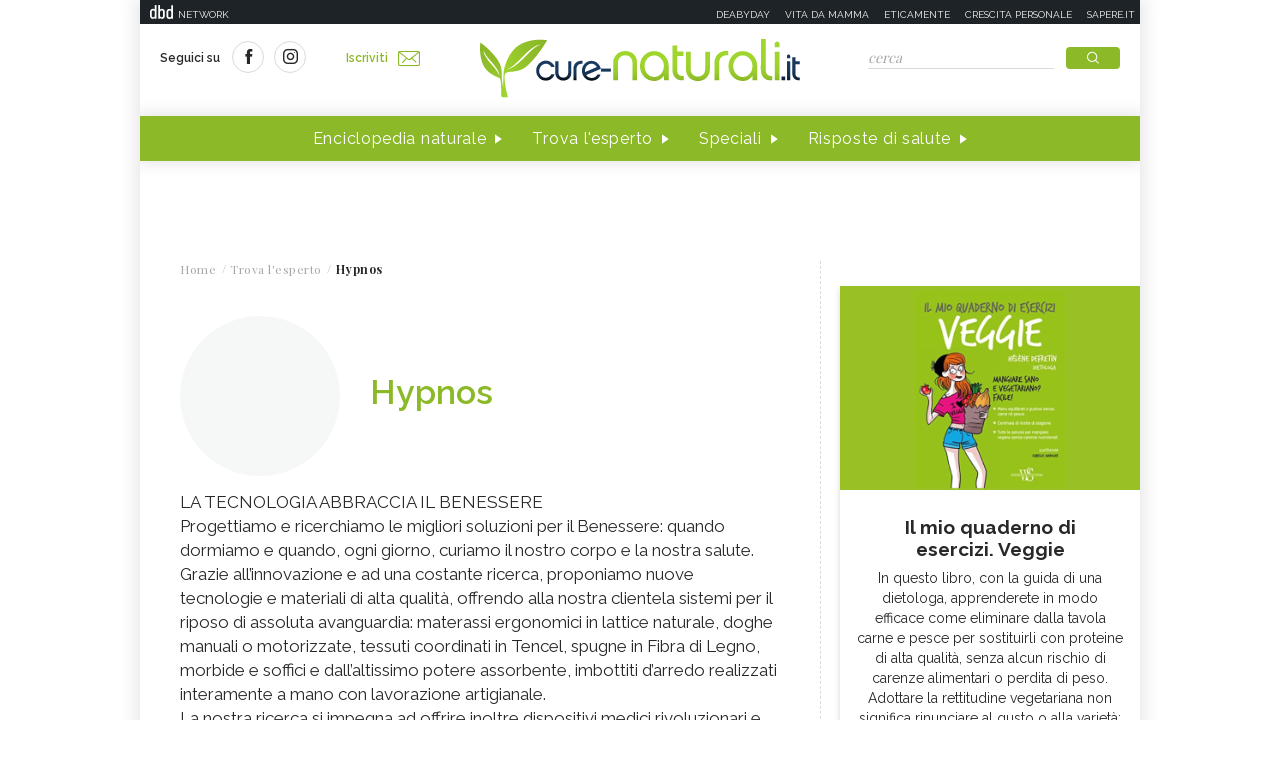

--- FILE ---
content_type: text/html;charset=UTF-8
request_url: https://www.cure-naturali.it/it/home/extras/03?dateAdvice=2026-01-21&ajax=true
body_size: 26
content:
	
				<p>Guest star della vostra dieta autunnale potrebbe essere l&rsquo;uva rossa: &egrave; ricca di melatonina, antiossidanti e favorisce lo sviluppo di serotonina. Una fonte di energia pronta da spendere!</p>
